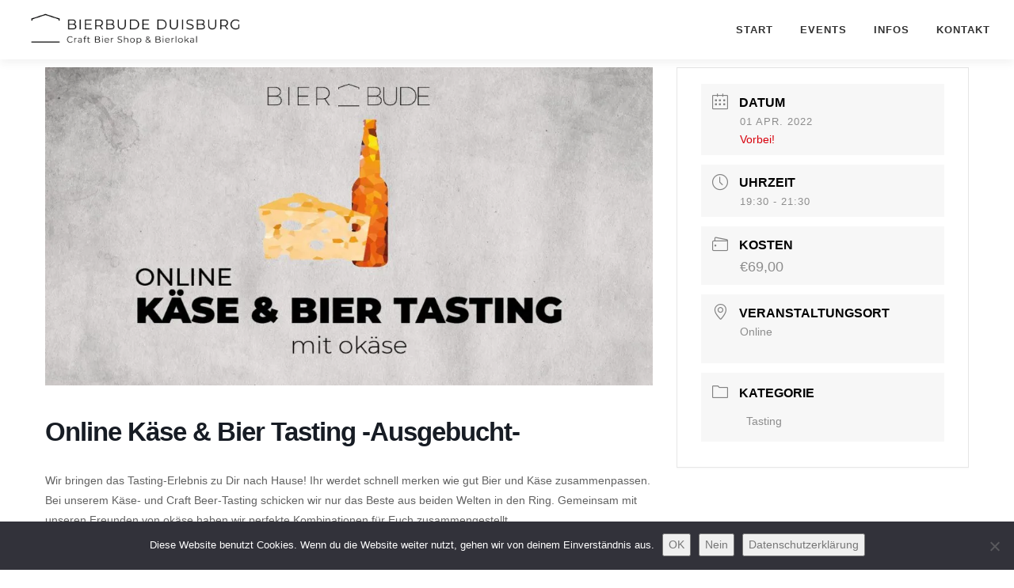

--- FILE ---
content_type: text/css
request_url: https://bierbude-duisburg.de/wp-content/uploads/siteorigin-widgets/sow-social-media-buttons-flat-9f0124f0f549.css?ver=6.9
body_size: 438
content:
.so-widget-sow-social-media-buttons-flat-9f0124f0f549 .social-media-button-container {
  zoom: 1;
  text-align: left;
  /*
	&:after {
		content:"";
		display:inline-block;
		width:100%;
	}
	*/
}
.so-widget-sow-social-media-buttons-flat-9f0124f0f549 .social-media-button-container:before {
  content: '';
  display: block;
}
.so-widget-sow-social-media-buttons-flat-9f0124f0f549 .social-media-button-container:after {
  content: '';
  display: table;
  clear: both;
}
@media (max-width: 780px) {
  .so-widget-sow-social-media-buttons-flat-9f0124f0f549 .social-media-button-container {
    text-align: left;
  }
}
.so-widget-sow-social-media-buttons-flat-9f0124f0f549 .sow-social-media-button-facebook-0 {
  color: #ffffff !important;
  background-color: #3a5795;
  border: 1px solid #3a5795;
}
.so-widget-sow-social-media-buttons-flat-9f0124f0f549 .sow-social-media-button-facebook-0.ow-button-hover:focus,
.so-widget-sow-social-media-buttons-flat-9f0124f0f549 .sow-social-media-button-facebook-0.ow-button-hover:hover {
  color: #ffffff !important;
}
.so-widget-sow-social-media-buttons-flat-9f0124f0f549 .sow-social-media-button-facebook-0:hover {
  border-bottom: 1px solid #3a5795;
}
.so-widget-sow-social-media-buttons-flat-9f0124f0f549 .sow-social-media-button-facebook-0.ow-button-hover:hover {
  background-color: #3a5795;
  border-color: #3a5795;
}
.so-widget-sow-social-media-buttons-flat-9f0124f0f549 .sow-social-media-button-instagram-0 {
  color: #ffffff !important;
  background-color: #3d739c;
  border: 1px solid #3d739c;
}
.so-widget-sow-social-media-buttons-flat-9f0124f0f549 .sow-social-media-button-instagram-0.ow-button-hover:focus,
.so-widget-sow-social-media-buttons-flat-9f0124f0f549 .sow-social-media-button-instagram-0.ow-button-hover:hover {
  color: #ffffff !important;
}
.so-widget-sow-social-media-buttons-flat-9f0124f0f549 .sow-social-media-button-instagram-0:hover {
  border-bottom: 1px solid #3d739c;
}
.so-widget-sow-social-media-buttons-flat-9f0124f0f549 .sow-social-media-button-instagram-0.ow-button-hover:hover {
  background-color: #3d739c;
  border-color: #3d739c;
}
.so-widget-sow-social-media-buttons-flat-9f0124f0f549 .sow-social-media-button {
  display: inline-block;
  font-size: 1em;
  line-height: 1em;
  margin: 0.1em 0.1em 0.1em 0;
  padding: 1em 0;
  width: 3em;
  text-align: center;
  vertical-align: middle;
  -webkit-border-radius: 1.5em;
  -moz-border-radius: 1.5em;
  border-radius: 1.5em;
}
.so-widget-sow-social-media-buttons-flat-9f0124f0f549 .sow-social-media-button .sow-icon-fontawesome {
  display: inline-block;
  height: 1em;
}